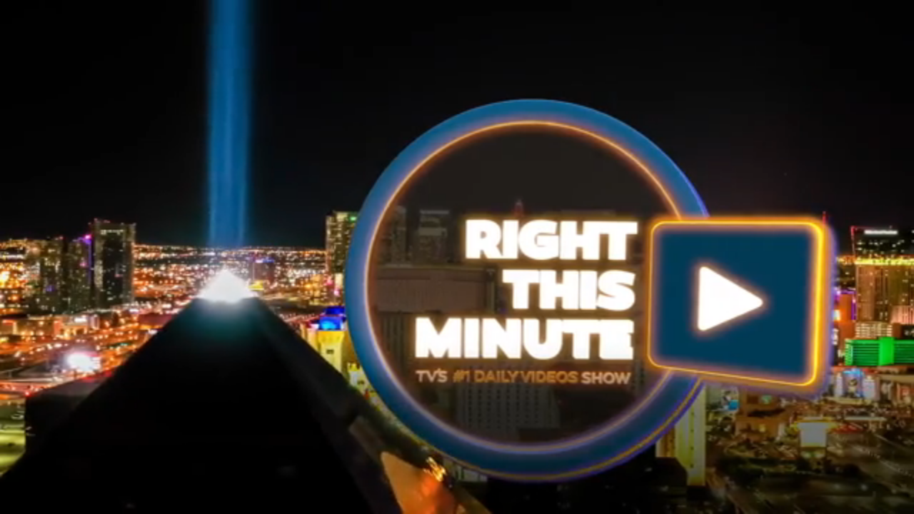

--- FILE ---
content_type: text/html; charset=utf-8
request_url: https://www.indy100.com/res/scraper/embed/?jwplayer_video_url=https%3A%2F%2Fcontent.jwplatform.com%2Fplayers%2FveYPy9X5-sQ9GheNx.js
body_size: 40
content:
<!DOCTYPE html>
<html>
<head>
    <style type="text/css">
        body {
            position: absolute;
            top: 0;
            left: 0;
            width: 100%;
            height: 100%;
            margin: 0;
        }
    </style>
</head>
<body>
    <script src="https://content.jwplatform.com/players/veYPy9X5-sQ9GheNx.js"></script>

    <script>
        var isFirefox = navigator.userAgent.toLowerCase().indexOf('firefox') > -1,
            is_chrome = navigator.userAgent.indexOf('Chrome') > -1,
            is_safari = navigator.userAgent.indexOf("Safari") > -1,
            docHeight = isFirefox ? document.body.scrollHeight : document.documentElement.scrollHeight;

        if ((is_chrome)&&(is_safari)) { is_safari = false; }

        if (is_safari !== true) {
            window.addEventListener('load', function () {
                window.jwplayer().resize('100%', docHeight);
                window.parent.postMessage(['setIframeHeight', window.location.hash.slice(1), docHeight], '*');
            });
        }
    </script>
</body>
</html>

--- FILE ---
content_type: text/vtt
request_url: https://cdn.jwplayer.com/strips/veYPy9X5-120.vtt
body_size: 254
content:
WEBVTT

00:00.000 --> 00:02.252
veYPy9X5-120.jpg#xywh=0,0,120,67

00:02.252 --> 00:04.505
veYPy9X5-120.jpg#xywh=120,0,120,67

00:04.505 --> 00:06.758
veYPy9X5-120.jpg#xywh=240,0,120,67

00:06.758 --> 00:09.011
veYPy9X5-120.jpg#xywh=360,0,120,67

00:09.011 --> 00:11.264
veYPy9X5-120.jpg#xywh=0,67,120,67

00:11.264 --> 00:13.517
veYPy9X5-120.jpg#xywh=120,67,120,67

00:13.517 --> 00:15.770
veYPy9X5-120.jpg#xywh=240,67,120,67

00:15.770 --> 00:18.023
veYPy9X5-120.jpg#xywh=360,67,120,67

00:18.023 --> 00:20.276
veYPy9X5-120.jpg#xywh=0,134,120,67

00:20.276 --> 00:22.529
veYPy9X5-120.jpg#xywh=120,134,120,67

00:22.529 --> 00:24.782
veYPy9X5-120.jpg#xywh=240,134,120,67

00:24.782 --> 00:27.035
veYPy9X5-120.jpg#xywh=360,134,120,67

00:27.035 --> 00:29.288
veYPy9X5-120.jpg#xywh=0,201,120,67

00:29.288 --> 00:31.540
veYPy9X5-120.jpg#xywh=120,201,120,67

00:31.540 --> 00:33.793
veYPy9X5-120.jpg#xywh=240,201,120,67

00:33.793 --> 00:36.046
veYPy9X5-120.jpg#xywh=360,201,120,67

00:36.046 --> 00:38.299
veYPy9X5-120.jpg#xywh=0,268,120,67

00:38.299 --> 00:40.552
veYPy9X5-120.jpg#xywh=120,268,120,67

00:40.552 --> 00:42.805
veYPy9X5-120.jpg#xywh=240,268,120,67

00:42.805 --> 00:45.058
veYPy9X5-120.jpg#xywh=360,268,120,67

00:45.058 --> 00:47.311
veYPy9X5-120.jpg#xywh=0,335,120,67

00:47.311 --> 00:49.564
veYPy9X5-120.jpg#xywh=120,335,120,67

00:49.564 --> 00:51.817
veYPy9X5-120.jpg#xywh=240,335,120,67

00:51.817 --> 00:54.070
veYPy9X5-120.jpg#xywh=360,335,120,67

00:54.070 --> 00:56.323
veYPy9X5-120.jpg#xywh=0,402,120,67

00:56.323 --> 00:58.576
veYPy9X5-120.jpg#xywh=120,402,120,67

00:58.576 --> 01:00.828
veYPy9X5-120.jpg#xywh=240,402,120,67

01:00.828 --> 01:03.081
veYPy9X5-120.jpg#xywh=360,402,120,67

01:03.081 --> 01:05.334
veYPy9X5-120.jpg#xywh=0,469,120,67

01:05.334 --> 01:07.587
veYPy9X5-120.jpg#xywh=120,469,120,67

01:07.587 --> 01:09.840
veYPy9X5-120.jpg#xywh=240,469,120,67

01:09.840 --> 01:12.093
veYPy9X5-120.jpg#xywh=360,469,120,67

01:12.093 --> 01:14.346
veYPy9X5-120.jpg#xywh=0,536,120,67

01:14.346 --> 01:16.599
veYPy9X5-120.jpg#xywh=120,536,120,67

01:16.599 --> 01:18.852
veYPy9X5-120.jpg#xywh=240,536,120,67

01:18.852 --> 01:21.105
veYPy9X5-120.jpg#xywh=360,536,120,67

01:21.105 --> 01:23.358
veYPy9X5-120.jpg#xywh=0,603,120,67

01:23.358 --> 01:25.611
veYPy9X5-120.jpg#xywh=120,603,120,67

01:25.611 --> 01:27.864
veYPy9X5-120.jpg#xywh=240,603,120,67

01:27.864 --> 01:30.117
veYPy9X5-120.jpg#xywh=360,603,120,67

01:30.117 --> 01:32.369
veYPy9X5-120.jpg#xywh=0,670,120,67

01:32.369 --> 01:34.622
veYPy9X5-120.jpg#xywh=120,670,120,67

01:34.622 --> 01:36.875
veYPy9X5-120.jpg#xywh=240,670,120,67

01:36.875 --> 01:39.128
veYPy9X5-120.jpg#xywh=360,670,120,67

01:39.128 --> 01:41.381
veYPy9X5-120.jpg#xywh=0,737,120,67

01:41.381 --> 01:43.634
veYPy9X5-120.jpg#xywh=120,737,120,67

01:43.634 --> 01:45.887
veYPy9X5-120.jpg#xywh=240,737,120,67

01:45.887 --> 01:48.140
veYPy9X5-120.jpg#xywh=360,737,120,67

01:48.140 --> 01:50.393
veYPy9X5-120.jpg#xywh=0,804,120,67

01:50.393 --> 01:52.646
veYPy9X5-120.jpg#xywh=120,804,120,67

01:52.646 --> 01:54.899
veYPy9X5-120.jpg#xywh=240,804,120,67

01:54.899 --> 01:57.152
veYPy9X5-120.jpg#xywh=360,804,120,67

01:57.152 --> 01:59.405
veYPy9X5-120.jpg#xywh=0,871,120,67

01:59.405 --> 02:01.657
veYPy9X5-120.jpg#xywh=120,871,120,67

02:01.657 --> 02:03.910
veYPy9X5-120.jpg#xywh=240,871,120,67

02:03.910 --> 02:06.163
veYPy9X5-120.jpg#xywh=360,871,120,67

02:06.163 --> 02:08.416
veYPy9X5-120.jpg#xywh=0,938,120,67

02:08.416 --> 02:10.669
veYPy9X5-120.jpg#xywh=120,938,120,67

02:10.669 --> 02:12.922
veYPy9X5-120.jpg#xywh=240,938,120,67

02:12.922 --> 02:15.175
veYPy9X5-120.jpg#xywh=360,938,120,67

02:15.175 --> 02:17.428
veYPy9X5-120.jpg#xywh=0,1005,120,67

02:17.428 --> 02:19.681
veYPy9X5-120.jpg#xywh=120,1005,120,67

02:19.681 --> 02:21.934
veYPy9X5-120.jpg#xywh=240,1005,120,67

02:21.934 --> 02:24.187
veYPy9X5-120.jpg#xywh=360,1005,120,67

02:24.187 --> 02:26.440
veYPy9X5-120.jpg#xywh=0,1072,120,67

02:26.440 --> 02:28.693
veYPy9X5-120.jpg#xywh=120,1072,120,67

02:28.693 --> 02:30.945
veYPy9X5-120.jpg#xywh=240,1072,120,67

02:30.945 --> 02:33.198
veYPy9X5-120.jpg#xywh=360,1072,120,67

02:33.198 --> 02:35.451
veYPy9X5-120.jpg#xywh=0,1139,120,67

02:35.451 --> 02:37.704
veYPy9X5-120.jpg#xywh=120,1139,120,67

02:37.704 --> 02:39.957
veYPy9X5-120.jpg#xywh=240,1139,120,67

02:39.957 --> 02:42.210
veYPy9X5-120.jpg#xywh=360,1139,120,67

02:42.210 --> 02:44.463
veYPy9X5-120.jpg#xywh=0,1206,120,67

02:44.463 --> 02:46.716
veYPy9X5-120.jpg#xywh=120,1206,120,67

02:46.716 --> 02:48.969
veYPy9X5-120.jpg#xywh=240,1206,120,67

02:48.969 --> 02:51.222
veYPy9X5-120.jpg#xywh=360,1206,120,67

02:51.222 --> 02:53.475
veYPy9X5-120.jpg#xywh=0,1273,120,67

02:53.475 --> 02:55.728
veYPy9X5-120.jpg#xywh=120,1273,120,67

02:55.728 --> 02:57.981
veYPy9X5-120.jpg#xywh=240,1273,120,67

02:57.981 --> 03:00.234
veYPy9X5-120.jpg#xywh=360,1273,120,67



--- FILE ---
content_type: text/vtt
request_url: https://cdn.jwplayer.com/tracks/exjhYU3q.vtt
body_size: 928
content:
WEBVTT

00:00:00.000 --> 00:00:04.800
So we got a couple of Genesis on the cars.

00:00:04.800 --> 00:00:08.000
We've got a couple of excel's on the cast and crew listening

00:00:08.000 --> 00:00:10.800
right out of love them a millennial guys new be thrilled

00:00:10.800 --> 00:00:14.800
to know we're at in history when millennials are making round

00:00:14.800 --> 00:00:16.500
videos about kids today.

00:00:16.500 --> 00:00:21.800
Thanks for making me feel whole gallery struggling to figure

00:00:21.800 --> 00:00:25.600
out whether you had a snow there now is the schools nowadays

00:00:25.600 --> 00:00:38.900
just send a text message to wash the sticker on the news good

00:00:38.900 --> 00:00:49.400
for you listen to the radio down the stairs supporters

00:00:49.400 --> 00:00:50.500
up bowl cinnamon toast crunch.

00:00:50.500 --> 00:00:55.000
He just washed the news with the bottom and the scores just

00:00:55.000 --> 00:00:57.300
by the way.

00:00:59.900 --> 00:01:07.500
What is it is elemento PDR know and he is the kid that we

00:01:07.500 --> 00:01:09.400
were ranting about not that long ago,

00:01:09.400 --> 00:01:12.800
but now he's renting about the kids today another example

00:01:12.800 --> 00:01:26.600
sleepovers already late back in the day.

00:01:26.600 --> 00:01:30.200
You'd have to initially go to Mum why do we do that because

00:01:30.200 --> 00:01:34.000
we ordered an automatic no automatic know we took it out on the

00:01:34.000 --> 00:01:35.400
head. We ask your mum first.

00:01:35.400 --> 00:01:40.400
Why why does dad just don't want to be alone anyways.

00:01:40.400 --> 00:01:41.800
I just want to be allowed your mum.

00:01:41.800 --> 00:01:47.800
Just looking at it every now and again Dad because we know on

00:01:47.800 --> 00:01:52.000
side of buttered will pull the whole why you going to ask you

00:01:52.000 --> 00:01:56.300
which means you have pull-out Clancy call your mum tell her to

00:01:56.300 --> 00:01:58.700
talk to my mum was good at cracking usually that work.

00:01:59.900 --> 00:02:02.500
Used to like someone back in the day.

00:02:02.500 --> 00:02:08.000
It was kind of complicated digits to a phone with wires nowadays.

00:02:08.000 --> 00:02:09.300
It's like what's your snap?

00:02:09.300 --> 00:02:13.900
Just cause you got her number to report was it done if you like

00:02:13.900 --> 00:02:16.500
me you called as you are ready.

00:02:16.500 --> 00:02:20.400
You weren't ready because you're scared her dad was going to answer

00:02:20.400 --> 00:02:23.100
why because they keep you on the phone.

00:02:23.100 --> 00:02:45.500
I asked my your call, but you could drop so we'll get on the

00:02:45.500 --> 00:02:50.900
line. Yeah, it happens to us or and millennials.

00:02:50.900 --> 00:02:52.300
It's happening to you.